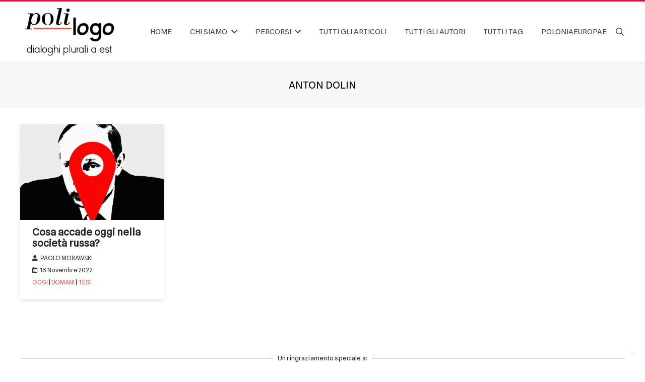

--- FILE ---
content_type: text/css
request_url: https://www.poloniaeuropae.it/sito/wp-content/plugins/color-bg-tag-cloud/inc/color-bg-tag-cloud.css?ver=ea9cdece0a8ac2033b8f67da08ee71b9
body_size: 452
content:
.color-bg-tag-cloud {
	margin: 10px 0 6px
}
.color-bg-tag-cloud a {
	margin: 0 4px 4px 0!important;
    padding: 2px 6px!important;
	display: inline-block!important;
	text-decoration: none!important;
	white-space: nowrap!important;
	position: relative!important;
	border-color: none!important;
	border: none!important;
	opacity: 0.8!important;
    border-radius: 2px!important;
    color: #fff!important;
    -webkit-transition: all .2s;
    -moz-transition: all .2s;
    -ms-transition: all .2s;
    -o-transition: all .2s;
    transition: all .2s;
}
.color-bg-tag-cloud a:hover {
	display: inline-block!important;
	text-decoration: none!important;
	white-space: nowrap!important;
	position: relative!important;
	border-color: none!important;
	border: none!important;
	opacity: 1!important;
    color: #fff!important;
}
.color-bg-tag-cloud a:active {
    color: #fff!important;
}

.color-bg-tag-cloud .cloudbold  a{
	font-weight:bold!important;
}
.color-bg-tag-cloud .yahei {font-family:Microsoft Yahei,Segoe UI,Helvetica,Arial,sans-serif}
.color-bg-tag-cloud .arial {font-family:Arial, Helvetica, Sans-serif!important}
.color-bg-tag-cloud .rockwell {font-family:Rockwell, Georgia, Serif!important}
.color-bg-tag-cloud .tahoma {font-family:Tahoma, Geneva, Sans-serif!important}
.color-bg-tag-cloud .georgia {font-family:Georgia, Times, Serif!important}
.color-bg-tag-cloud .times {font-family:Times, Georgia, Serif!important}
.color-bg-tag-cloud .cambria {font-family:Cambria, Georgia, Serif!important}
.color-bg-tag-cloud .verdana {font-family:Verdana, Lucida, Sans-serif!important}
.color-bg-tag-cloud .opensans {font-family:"Open Sans", Helvetica, Arial!important}

.color-bg-tag-cloud .cbtcdefault a, .color-bg-tag-cloud .cbtcdefault-a {
    background: #f80;
}

.color-bg-tag-cloud .cbtcsilver a, .color-bg-tag-cloud .cbtcsilver-a {
    background: #999;
}

.color-bg-tag-cloud .cbtcgreen a, .color-bg-tag-cloud .cbtcgreen-a {
    background: #0a8;
}

.color-bg-tag-cloud .cbtcred a, .color-bg-tag-cloud .cbtcred-a {
    background: #f20;
}

.color-bg-tag-cloud .cbtcblue a, .color-bg-tag-cloud .cbtcblue-a {
    background: #09f;
}

.color-bg-tag-cloud .cbtcpurple a, .color-bg-tag-cloud .cbtcpurple-a {
    background: #81f;
}

.color-bg-tag-cloud .cbtccyan a, .color-bg-tag-cloud .cbtccyan-a {
    background: #0ac;
}

.color-bg-tag-cloud .cbtclime a, .color-bg-tag-cloud .cbtclime-a {
    background: #2c3;
}

.color-bg-tag-cloud .cbtcblack a, .color-bg-tag-cloud .cbtcblack-a {
    background: #444;
}